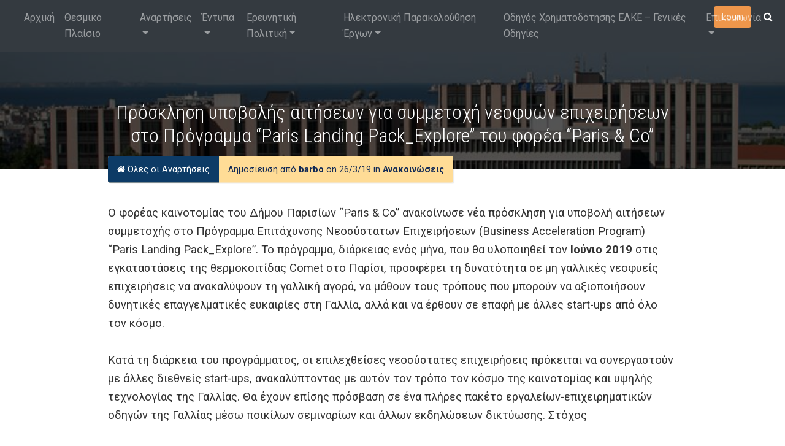

--- FILE ---
content_type: text/html; charset=UTF-8
request_url: https://elke.uom.gr/2019/03/26/%CF%80%CF%81%CF%8C%CF%83%CE%BA%CE%BB%CE%B7%CF%83%CE%B7-%CF%85%CF%80%CE%BF%CE%B2%CE%BF%CE%BB%CE%AE%CF%82-%CE%B1%CE%B9%CF%84%CE%AE%CF%83%CE%B5%CF%89%CE%BD-%CE%B3%CE%B9%CE%B1-%CF%83%CF%85%CE%BC%CE%BC/
body_size: 47501
content:
<!DOCTYPE html>
<html lang="el">
  <head>
    <meta charset="UTF-8">
    <meta name="viewport" content="width=device-width, initial-scale=1">
    <title>Πρόσκληση υποβολής αιτήσεων για συμμετοχή νεοφυών επιχειρήσεων στο Πρόγραμμα &#8220;Paris Landing Pack_Explore&#8221; του φορέα &#8220;Paris &#038; Co&#8221; &#8211; ΕΛΚΕ Πανεπιστημίου Μακεδονίας</title>
<meta name='robots' content='max-image-preview:large' />
<link rel='dns-prefetch' href='//maps.googleapis.com' />
<link rel='dns-prefetch' href='//code.jquery.com' />
<link rel='dns-prefetch' href='//maxcdn.bootstrapcdn.com' />
<link rel='dns-prefetch' href='//fonts.googleapis.com' />
<link rel="alternate" type="application/rss+xml" title="Ροή Σχολίων ΕΛΚΕ Πανεπιστημίου Μακεδονίας &raquo; Πρόσκληση υποβολής αιτήσεων για συμμετοχή νεοφυών επιχειρήσεων στο Πρόγραμμα &#8220;Paris Landing Pack_Explore&#8221; του φορέα &#8220;Paris &#038; Co&#8221;" href="https://elke.uom.gr/2019/03/26/%cf%80%cf%81%cf%8c%cf%83%ce%ba%ce%bb%ce%b7%cf%83%ce%b7-%cf%85%cf%80%ce%bf%ce%b2%ce%bf%ce%bb%ce%ae%cf%82-%ce%b1%ce%b9%cf%84%ce%ae%cf%83%ce%b5%cf%89%ce%bd-%ce%b3%ce%b9%ce%b1-%cf%83%cf%85%ce%bc%ce%bc/feed/" />
<link rel="alternate" title="oEmbed (JSON)" type="application/json+oembed" href="https://elke.uom.gr/wp-json/oembed/1.0/embed?url=https%3A%2F%2Felke.uom.gr%2F2019%2F03%2F26%2F%25cf%2580%25cf%2581%25cf%258c%25cf%2583%25ce%25ba%25ce%25bb%25ce%25b7%25cf%2583%25ce%25b7-%25cf%2585%25cf%2580%25ce%25bf%25ce%25b2%25ce%25bf%25ce%25bb%25ce%25ae%25cf%2582-%25ce%25b1%25ce%25b9%25cf%2584%25ce%25ae%25cf%2583%25ce%25b5%25cf%2589%25ce%25bd-%25ce%25b3%25ce%25b9%25ce%25b1-%25cf%2583%25cf%2585%25ce%25bc%25ce%25bc%2F" />
<link rel="alternate" title="oEmbed (XML)" type="text/xml+oembed" href="https://elke.uom.gr/wp-json/oembed/1.0/embed?url=https%3A%2F%2Felke.uom.gr%2F2019%2F03%2F26%2F%25cf%2580%25cf%2581%25cf%258c%25cf%2583%25ce%25ba%25ce%25bb%25ce%25b7%25cf%2583%25ce%25b7-%25cf%2585%25cf%2580%25ce%25bf%25ce%25b2%25ce%25bf%25ce%25bb%25ce%25ae%25cf%2582-%25ce%25b1%25ce%25b9%25cf%2584%25ce%25ae%25cf%2583%25ce%25b5%25cf%2589%25ce%25bd-%25ce%25b3%25ce%25b9%25ce%25b1-%25cf%2583%25cf%2585%25ce%25bc%25ce%25bc%2F&#038;format=xml" />
<style id='wp-img-auto-sizes-contain-inline-css' type='text/css'>
img:is([sizes=auto i],[sizes^="auto," i]){contain-intrinsic-size:3000px 1500px}
/*# sourceURL=wp-img-auto-sizes-contain-inline-css */
</style>
<style id='wp-emoji-styles-inline-css' type='text/css'>

	img.wp-smiley, img.emoji {
		display: inline !important;
		border: none !important;
		box-shadow: none !important;
		height: 1em !important;
		width: 1em !important;
		margin: 0 0.07em !important;
		vertical-align: -0.1em !important;
		background: none !important;
		padding: 0 !important;
	}
/*# sourceURL=wp-emoji-styles-inline-css */
</style>
<style id='wp-block-library-inline-css' type='text/css'>
:root{--wp-block-synced-color:#7a00df;--wp-block-synced-color--rgb:122,0,223;--wp-bound-block-color:var(--wp-block-synced-color);--wp-editor-canvas-background:#ddd;--wp-admin-theme-color:#007cba;--wp-admin-theme-color--rgb:0,124,186;--wp-admin-theme-color-darker-10:#006ba1;--wp-admin-theme-color-darker-10--rgb:0,107,160.5;--wp-admin-theme-color-darker-20:#005a87;--wp-admin-theme-color-darker-20--rgb:0,90,135;--wp-admin-border-width-focus:2px}@media (min-resolution:192dpi){:root{--wp-admin-border-width-focus:1.5px}}.wp-element-button{cursor:pointer}:root .has-very-light-gray-background-color{background-color:#eee}:root .has-very-dark-gray-background-color{background-color:#313131}:root .has-very-light-gray-color{color:#eee}:root .has-very-dark-gray-color{color:#313131}:root .has-vivid-green-cyan-to-vivid-cyan-blue-gradient-background{background:linear-gradient(135deg,#00d084,#0693e3)}:root .has-purple-crush-gradient-background{background:linear-gradient(135deg,#34e2e4,#4721fb 50%,#ab1dfe)}:root .has-hazy-dawn-gradient-background{background:linear-gradient(135deg,#faaca8,#dad0ec)}:root .has-subdued-olive-gradient-background{background:linear-gradient(135deg,#fafae1,#67a671)}:root .has-atomic-cream-gradient-background{background:linear-gradient(135deg,#fdd79a,#004a59)}:root .has-nightshade-gradient-background{background:linear-gradient(135deg,#330968,#31cdcf)}:root .has-midnight-gradient-background{background:linear-gradient(135deg,#020381,#2874fc)}:root{--wp--preset--font-size--normal:16px;--wp--preset--font-size--huge:42px}.has-regular-font-size{font-size:1em}.has-larger-font-size{font-size:2.625em}.has-normal-font-size{font-size:var(--wp--preset--font-size--normal)}.has-huge-font-size{font-size:var(--wp--preset--font-size--huge)}.has-text-align-center{text-align:center}.has-text-align-left{text-align:left}.has-text-align-right{text-align:right}.has-fit-text{white-space:nowrap!important}#end-resizable-editor-section{display:none}.aligncenter{clear:both}.items-justified-left{justify-content:flex-start}.items-justified-center{justify-content:center}.items-justified-right{justify-content:flex-end}.items-justified-space-between{justify-content:space-between}.screen-reader-text{border:0;clip-path:inset(50%);height:1px;margin:-1px;overflow:hidden;padding:0;position:absolute;width:1px;word-wrap:normal!important}.screen-reader-text:focus{background-color:#ddd;clip-path:none;color:#444;display:block;font-size:1em;height:auto;left:5px;line-height:normal;padding:15px 23px 14px;text-decoration:none;top:5px;width:auto;z-index:100000}html :where(.has-border-color){border-style:solid}html :where([style*=border-top-color]){border-top-style:solid}html :where([style*=border-right-color]){border-right-style:solid}html :where([style*=border-bottom-color]){border-bottom-style:solid}html :where([style*=border-left-color]){border-left-style:solid}html :where([style*=border-width]){border-style:solid}html :where([style*=border-top-width]){border-top-style:solid}html :where([style*=border-right-width]){border-right-style:solid}html :where([style*=border-bottom-width]){border-bottom-style:solid}html :where([style*=border-left-width]){border-left-style:solid}html :where(img[class*=wp-image-]){height:auto;max-width:100%}:where(figure){margin:0 0 1em}html :where(.is-position-sticky){--wp-admin--admin-bar--position-offset:var(--wp-admin--admin-bar--height,0px)}@media screen and (max-width:600px){html :where(.is-position-sticky){--wp-admin--admin-bar--position-offset:0px}}

/*# sourceURL=wp-block-library-inline-css */
</style><style id='global-styles-inline-css' type='text/css'>
:root{--wp--preset--aspect-ratio--square: 1;--wp--preset--aspect-ratio--4-3: 4/3;--wp--preset--aspect-ratio--3-4: 3/4;--wp--preset--aspect-ratio--3-2: 3/2;--wp--preset--aspect-ratio--2-3: 2/3;--wp--preset--aspect-ratio--16-9: 16/9;--wp--preset--aspect-ratio--9-16: 9/16;--wp--preset--color--black: #000000;--wp--preset--color--cyan-bluish-gray: #abb8c3;--wp--preset--color--white: #ffffff;--wp--preset--color--pale-pink: #f78da7;--wp--preset--color--vivid-red: #cf2e2e;--wp--preset--color--luminous-vivid-orange: #ff6900;--wp--preset--color--luminous-vivid-amber: #fcb900;--wp--preset--color--light-green-cyan: #7bdcb5;--wp--preset--color--vivid-green-cyan: #00d084;--wp--preset--color--pale-cyan-blue: #8ed1fc;--wp--preset--color--vivid-cyan-blue: #0693e3;--wp--preset--color--vivid-purple: #9b51e0;--wp--preset--gradient--vivid-cyan-blue-to-vivid-purple: linear-gradient(135deg,rgb(6,147,227) 0%,rgb(155,81,224) 100%);--wp--preset--gradient--light-green-cyan-to-vivid-green-cyan: linear-gradient(135deg,rgb(122,220,180) 0%,rgb(0,208,130) 100%);--wp--preset--gradient--luminous-vivid-amber-to-luminous-vivid-orange: linear-gradient(135deg,rgb(252,185,0) 0%,rgb(255,105,0) 100%);--wp--preset--gradient--luminous-vivid-orange-to-vivid-red: linear-gradient(135deg,rgb(255,105,0) 0%,rgb(207,46,46) 100%);--wp--preset--gradient--very-light-gray-to-cyan-bluish-gray: linear-gradient(135deg,rgb(238,238,238) 0%,rgb(169,184,195) 100%);--wp--preset--gradient--cool-to-warm-spectrum: linear-gradient(135deg,rgb(74,234,220) 0%,rgb(151,120,209) 20%,rgb(207,42,186) 40%,rgb(238,44,130) 60%,rgb(251,105,98) 80%,rgb(254,248,76) 100%);--wp--preset--gradient--blush-light-purple: linear-gradient(135deg,rgb(255,206,236) 0%,rgb(152,150,240) 100%);--wp--preset--gradient--blush-bordeaux: linear-gradient(135deg,rgb(254,205,165) 0%,rgb(254,45,45) 50%,rgb(107,0,62) 100%);--wp--preset--gradient--luminous-dusk: linear-gradient(135deg,rgb(255,203,112) 0%,rgb(199,81,192) 50%,rgb(65,88,208) 100%);--wp--preset--gradient--pale-ocean: linear-gradient(135deg,rgb(255,245,203) 0%,rgb(182,227,212) 50%,rgb(51,167,181) 100%);--wp--preset--gradient--electric-grass: linear-gradient(135deg,rgb(202,248,128) 0%,rgb(113,206,126) 100%);--wp--preset--gradient--midnight: linear-gradient(135deg,rgb(2,3,129) 0%,rgb(40,116,252) 100%);--wp--preset--font-size--small: 13px;--wp--preset--font-size--medium: 20px;--wp--preset--font-size--large: 36px;--wp--preset--font-size--x-large: 42px;--wp--preset--spacing--20: 0.44rem;--wp--preset--spacing--30: 0.67rem;--wp--preset--spacing--40: 1rem;--wp--preset--spacing--50: 1.5rem;--wp--preset--spacing--60: 2.25rem;--wp--preset--spacing--70: 3.38rem;--wp--preset--spacing--80: 5.06rem;--wp--preset--shadow--natural: 6px 6px 9px rgba(0, 0, 0, 0.2);--wp--preset--shadow--deep: 12px 12px 50px rgba(0, 0, 0, 0.4);--wp--preset--shadow--sharp: 6px 6px 0px rgba(0, 0, 0, 0.2);--wp--preset--shadow--outlined: 6px 6px 0px -3px rgb(255, 255, 255), 6px 6px rgb(0, 0, 0);--wp--preset--shadow--crisp: 6px 6px 0px rgb(0, 0, 0);}:where(.is-layout-flex){gap: 0.5em;}:where(.is-layout-grid){gap: 0.5em;}body .is-layout-flex{display: flex;}.is-layout-flex{flex-wrap: wrap;align-items: center;}.is-layout-flex > :is(*, div){margin: 0;}body .is-layout-grid{display: grid;}.is-layout-grid > :is(*, div){margin: 0;}:where(.wp-block-columns.is-layout-flex){gap: 2em;}:where(.wp-block-columns.is-layout-grid){gap: 2em;}:where(.wp-block-post-template.is-layout-flex){gap: 1.25em;}:where(.wp-block-post-template.is-layout-grid){gap: 1.25em;}.has-black-color{color: var(--wp--preset--color--black) !important;}.has-cyan-bluish-gray-color{color: var(--wp--preset--color--cyan-bluish-gray) !important;}.has-white-color{color: var(--wp--preset--color--white) !important;}.has-pale-pink-color{color: var(--wp--preset--color--pale-pink) !important;}.has-vivid-red-color{color: var(--wp--preset--color--vivid-red) !important;}.has-luminous-vivid-orange-color{color: var(--wp--preset--color--luminous-vivid-orange) !important;}.has-luminous-vivid-amber-color{color: var(--wp--preset--color--luminous-vivid-amber) !important;}.has-light-green-cyan-color{color: var(--wp--preset--color--light-green-cyan) !important;}.has-vivid-green-cyan-color{color: var(--wp--preset--color--vivid-green-cyan) !important;}.has-pale-cyan-blue-color{color: var(--wp--preset--color--pale-cyan-blue) !important;}.has-vivid-cyan-blue-color{color: var(--wp--preset--color--vivid-cyan-blue) !important;}.has-vivid-purple-color{color: var(--wp--preset--color--vivid-purple) !important;}.has-black-background-color{background-color: var(--wp--preset--color--black) !important;}.has-cyan-bluish-gray-background-color{background-color: var(--wp--preset--color--cyan-bluish-gray) !important;}.has-white-background-color{background-color: var(--wp--preset--color--white) !important;}.has-pale-pink-background-color{background-color: var(--wp--preset--color--pale-pink) !important;}.has-vivid-red-background-color{background-color: var(--wp--preset--color--vivid-red) !important;}.has-luminous-vivid-orange-background-color{background-color: var(--wp--preset--color--luminous-vivid-orange) !important;}.has-luminous-vivid-amber-background-color{background-color: var(--wp--preset--color--luminous-vivid-amber) !important;}.has-light-green-cyan-background-color{background-color: var(--wp--preset--color--light-green-cyan) !important;}.has-vivid-green-cyan-background-color{background-color: var(--wp--preset--color--vivid-green-cyan) !important;}.has-pale-cyan-blue-background-color{background-color: var(--wp--preset--color--pale-cyan-blue) !important;}.has-vivid-cyan-blue-background-color{background-color: var(--wp--preset--color--vivid-cyan-blue) !important;}.has-vivid-purple-background-color{background-color: var(--wp--preset--color--vivid-purple) !important;}.has-black-border-color{border-color: var(--wp--preset--color--black) !important;}.has-cyan-bluish-gray-border-color{border-color: var(--wp--preset--color--cyan-bluish-gray) !important;}.has-white-border-color{border-color: var(--wp--preset--color--white) !important;}.has-pale-pink-border-color{border-color: var(--wp--preset--color--pale-pink) !important;}.has-vivid-red-border-color{border-color: var(--wp--preset--color--vivid-red) !important;}.has-luminous-vivid-orange-border-color{border-color: var(--wp--preset--color--luminous-vivid-orange) !important;}.has-luminous-vivid-amber-border-color{border-color: var(--wp--preset--color--luminous-vivid-amber) !important;}.has-light-green-cyan-border-color{border-color: var(--wp--preset--color--light-green-cyan) !important;}.has-vivid-green-cyan-border-color{border-color: var(--wp--preset--color--vivid-green-cyan) !important;}.has-pale-cyan-blue-border-color{border-color: var(--wp--preset--color--pale-cyan-blue) !important;}.has-vivid-cyan-blue-border-color{border-color: var(--wp--preset--color--vivid-cyan-blue) !important;}.has-vivid-purple-border-color{border-color: var(--wp--preset--color--vivid-purple) !important;}.has-vivid-cyan-blue-to-vivid-purple-gradient-background{background: var(--wp--preset--gradient--vivid-cyan-blue-to-vivid-purple) !important;}.has-light-green-cyan-to-vivid-green-cyan-gradient-background{background: var(--wp--preset--gradient--light-green-cyan-to-vivid-green-cyan) !important;}.has-luminous-vivid-amber-to-luminous-vivid-orange-gradient-background{background: var(--wp--preset--gradient--luminous-vivid-amber-to-luminous-vivid-orange) !important;}.has-luminous-vivid-orange-to-vivid-red-gradient-background{background: var(--wp--preset--gradient--luminous-vivid-orange-to-vivid-red) !important;}.has-very-light-gray-to-cyan-bluish-gray-gradient-background{background: var(--wp--preset--gradient--very-light-gray-to-cyan-bluish-gray) !important;}.has-cool-to-warm-spectrum-gradient-background{background: var(--wp--preset--gradient--cool-to-warm-spectrum) !important;}.has-blush-light-purple-gradient-background{background: var(--wp--preset--gradient--blush-light-purple) !important;}.has-blush-bordeaux-gradient-background{background: var(--wp--preset--gradient--blush-bordeaux) !important;}.has-luminous-dusk-gradient-background{background: var(--wp--preset--gradient--luminous-dusk) !important;}.has-pale-ocean-gradient-background{background: var(--wp--preset--gradient--pale-ocean) !important;}.has-electric-grass-gradient-background{background: var(--wp--preset--gradient--electric-grass) !important;}.has-midnight-gradient-background{background: var(--wp--preset--gradient--midnight) !important;}.has-small-font-size{font-size: var(--wp--preset--font-size--small) !important;}.has-medium-font-size{font-size: var(--wp--preset--font-size--medium) !important;}.has-large-font-size{font-size: var(--wp--preset--font-size--large) !important;}.has-x-large-font-size{font-size: var(--wp--preset--font-size--x-large) !important;}
/*# sourceURL=global-styles-inline-css */
</style>

<style id='classic-theme-styles-inline-css' type='text/css'>
/*! This file is auto-generated */
.wp-block-button__link{color:#fff;background-color:#32373c;border-radius:9999px;box-shadow:none;text-decoration:none;padding:calc(.667em + 2px) calc(1.333em + 2px);font-size:1.125em}.wp-block-file__button{background:#32373c;color:#fff;text-decoration:none}
/*# sourceURL=/wp-includes/css/classic-themes.min.css */
</style>
<link rel='stylesheet' id='custom-google-fonts-css' href='//fonts.googleapis.com/css?family=Roboto+Condensed%3A300%2C300i%2C400%2C400i%2C700%2C700i%7CRoboto%3A100%2C300%2C400%2C400i%2C700%2C700i&#038;ver=6.9' type='text/css' media='all' />
<link rel='stylesheet' id='font-awesome-css' href='//maxcdn.bootstrapcdn.com/font-awesome/4.7.0/css/font-awesome.min.css?ver=6.9' type='text/css' media='all' />
<link rel='stylesheet' id='bootstrap-4-css' href='//maxcdn.bootstrapcdn.com/bootstrap/4.0.0-beta.3/css/bootstrap.min.css?ver=6.9' type='text/css' media='all' />
<link rel='stylesheet' id='university_main_styles-css' href='https://elke.uom.gr/wp-content/themes/fictional-university-theme/style.css?ver=1' type='text/css' media='all' />
<link rel="https://api.w.org/" href="https://elke.uom.gr/wp-json/" /><link rel="alternate" title="JSON" type="application/json" href="https://elke.uom.gr/wp-json/wp/v2/posts/1474" /><link rel="EditURI" type="application/rsd+xml" title="RSD" href="https://elke.uom.gr/xmlrpc.php?rsd" />
<meta name="generator" content="WordPress 6.9" />
<link rel="canonical" href="https://elke.uom.gr/2019/03/26/%cf%80%cf%81%cf%8c%cf%83%ce%ba%ce%bb%ce%b7%cf%83%ce%b7-%cf%85%cf%80%ce%bf%ce%b2%ce%bf%ce%bb%ce%ae%cf%82-%ce%b1%ce%b9%cf%84%ce%ae%cf%83%ce%b5%cf%89%ce%bd-%ce%b3%ce%b9%ce%b1-%cf%83%cf%85%ce%bc%ce%bc/" />
<link rel='shortlink' href='https://elke.uom.gr/?p=1474' />
<link rel="icon" href="https://elke.uom.gr/wp-content/uploads/2018/03/cropped-UOM_logo_new_GR300-32x32.jpg" sizes="32x32" />
<link rel="icon" href="https://elke.uom.gr/wp-content/uploads/2018/03/cropped-UOM_logo_new_GR300-192x192.jpg" sizes="192x192" />
<link rel="apple-touch-icon" href="https://elke.uom.gr/wp-content/uploads/2018/03/cropped-UOM_logo_new_GR300-180x180.jpg" />
<meta name="msapplication-TileImage" content="https://elke.uom.gr/wp-content/uploads/2018/03/cropped-UOM_logo_new_GR300-270x270.jpg" />
  </head>
  <body class="wp-singular post-template-default single single-post postid-1474 single-format-standard wp-theme-fictional-university-theme">
  <header>
  <div class="">
  <nav class="navbar navbar-expand-md navbar-dark bg-dark navbar-custom" role="navigation">
    <div class="container-fluid">
        <!-- Brand and toggle get grouped for better mobile display -->
	    <button class="navbar-toggler navbar-toggler-right" type="button" data-toggle="collapse" data-target="#bs-example-navbar-collapse-1" aria-controls="bs-example-navbar-collapse-1" aria-expanded="false" aria-label="Toggle navigation">
		    <span class="navbar-toggler-icon"></span>
	    </button>

        <div class="site-header__util">
                            <a href="https://elke.uom.gr/wp-login.php" class="btn btn--small btn--orange float-left">Login</a>
                        <a href="https://elke.uom.gr/search" class="search-trigger js-search-trigger"><i class="fa fa-search" aria-hidden="true"></i></a>
        </div>

	    <!--<a class="navbar-brand" href="#">Navbar</a>-->
        <div id="bs-example-navbar-collapse-1" class="collapse navbar-collapse"><ul id="menu-main-header-menu" class="navbar-nav mr-auto"><li itemscope="itemscope" itemtype="https://www.schema.org/SiteNavigationElement" id="menu-item-114" class="menu-item menu-item-type-post_type menu-item-object-page menu-item-home menu-item-114 nav-item"><a title="Αρχική" href="https://elke.uom.gr/" class="nav-link">Αρχική</a></li>
<li itemscope="itemscope" itemtype="https://www.schema.org/SiteNavigationElement" id="menu-item-242" class="menu-item menu-item-type-post_type menu-item-object-page menu-item-242 nav-item"><a title="Θεσμικό Πλαίσιο" href="https://elke.uom.gr/thesmiko-plaisio/" class="nav-link">Θεσμικό Πλαίσιο</a></li>
<li itemscope="itemscope" itemtype="https://www.schema.org/SiteNavigationElement" id="menu-item-115" class="menu-item menu-item-type-post_type menu-item-object-page current_page_parent menu-item-has-children menu-item-115 nav-item dropdown"><a title="Αναρτήσεις" href="#" data-toggle="dropdown" aria-haspopup="true" aria-expanded="false" class="dropdown-toggle nav-link" id="menu-item-dropdown-115">Αναρτήσεις</a>
<ul role="menu" class=" dropdown-menu" aria-labelledby="menu-item-dropdown-115">
	<li itemscope="itemscope" itemtype="https://www.schema.org/SiteNavigationElement" id="menu-item-1758" class="menu-item menu-item-type-post_type menu-item-object-page current_page_parent menu-item-1758 nav-item"><a title="Όλες οι αναρτήσεις" href="https://elke.uom.gr/home/blog/" class="dropdown-item">Όλες οι αναρτήσεις</a></li>
	<li itemscope="itemscope" itemtype="https://www.schema.org/SiteNavigationElement" id="menu-item-174" class="menu-item menu-item-type-taxonomy menu-item-object-category current-post-ancestor current-menu-parent current-post-parent menu-item-174 nav-item active"><a title="Ανακοινώσεις" href="https://elke.uom.gr/category/anakoinwseis/" class="dropdown-item">Ανακοινώσεις</a></li>
	<li itemscope="itemscope" itemtype="https://www.schema.org/SiteNavigationElement" id="menu-item-116" class="menu-item menu-item-type-taxonomy menu-item-object-category menu-item-116 nav-item"><a title="Αποφάσεις Συνεδριάσεων" href="https://elke.uom.gr/category/apofaseis-synedriasewn/" class="dropdown-item">Αποφάσεις Συνεδριάσεων</a></li>
	<li itemscope="itemscope" itemtype="https://www.schema.org/SiteNavigationElement" id="menu-item-953" class="menu-item menu-item-type-taxonomy menu-item-object-category menu-item-953 nav-item"><a title="Προκηρύξεις προγραμμάτων" href="https://elke.uom.gr/category/programs/" class="dropdown-item">Προκηρύξεις προγραμμάτων</a></li>
	<li itemscope="itemscope" itemtype="https://www.schema.org/SiteNavigationElement" id="menu-item-952" class="menu-item menu-item-type-taxonomy menu-item-object-category menu-item-952 nav-item"><a title="Προκηρύξεις διαγωνισμών" href="https://elke.uom.gr/category/anakoinwseis/contest-new/" class="dropdown-item">Προκηρύξεις διαγωνισμών</a></li>
	<li itemscope="itemscope" itemtype="https://www.schema.org/SiteNavigationElement" id="menu-item-3547" class="menu-item menu-item-type-taxonomy menu-item-object-category menu-item-3547 nav-item"><a title="Προσκλήσεις Εκδήλωσης Ενδιαφέροντος" href="https://elke.uom.gr/category/%cf%80%cf%81%ce%bf%cf%83%ce%ba%ce%bb%ce%ae%cf%83%ce%b5%ce%b9%cf%82-%ce%b5%ce%ba%ce%b4%ce%ae%ce%bb%cf%89%cf%83%ce%b7%cf%82-%ce%b5%ce%bd%ce%b4%ce%b9%ce%b1%cf%86%ce%ad%cf%81%ce%bf%ce%bd%cf%84%ce%bf%cf%82/" class="dropdown-item">Προσκλήσεις Εκδήλωσης Ενδιαφέροντος</a></li>
	<li itemscope="itemscope" itemtype="https://www.schema.org/SiteNavigationElement" id="menu-item-2069" class="menu-item menu-item-type-taxonomy menu-item-object-category menu-item-2069 nav-item"><a title="Ενημερωτικά Δελτία" href="https://elke.uom.gr/category/programs/news/" class="dropdown-item">Ενημερωτικά Δελτία</a></li>
	<li itemscope="itemscope" itemtype="https://www.schema.org/SiteNavigationElement" id="menu-item-1713" class="menu-item menu-item-type-taxonomy menu-item-object-category menu-item-1713 nav-item"><a title="Επιχειρηματικότητα" href="https://elke.uom.gr/category/programs/%ce%b5%cf%80%ce%b9%cf%87%ce%b5%ce%b9%cf%81%ce%b7%ce%bc%ce%b1%cf%84%ce%b9%ce%ba%cf%8c%cf%84%ce%b7%cf%84%ce%b1/" class="dropdown-item">Επιχειρηματικότητα</a></li>
</ul>
</li>
<li itemscope="itemscope" itemtype="https://www.schema.org/SiteNavigationElement" id="menu-item-151" class="menu-item menu-item-type-custom menu-item-object-custom menu-item-has-children menu-item-151 nav-item dropdown"><a title="Έντυπα" href="#" data-toggle="dropdown" aria-haspopup="true" aria-expanded="false" class="dropdown-toggle nav-link" id="menu-item-dropdown-151">Έντυπα</a>
<ul role="menu" class=" dropdown-menu" aria-labelledby="menu-item-dropdown-151">
	<li itemscope="itemscope" itemtype="https://www.schema.org/SiteNavigationElement" id="menu-item-1765" class="menu-item menu-item-type-custom menu-item-object-custom menu-item-1765 nav-item"><a title="Όλα Τα Έντυπα" href="https://elke.uom.gr/docs/" class="dropdown-item">Όλα Τα Έντυπα</a></li>
	<li itemscope="itemscope" itemtype="https://www.schema.org/SiteNavigationElement" id="menu-item-234" class="menu-item menu-item-type-taxonomy menu-item-object-doc_type menu-item-234 nav-item"><a title="Αιτήσεις" href="https://elke.uom.gr/doc_type/entypa-aithsewn/" class="dropdown-item">Αιτήσεις</a></li>
	<li itemscope="itemscope" itemtype="https://www.schema.org/SiteNavigationElement" id="menu-item-206" class="menu-item menu-item-type-taxonomy menu-item-object-doc_type menu-item-206 nav-item"><a title="Διοικητικά" href="https://elke.uom.gr/doc_type/administrative/" class="dropdown-item">Διοικητικά</a></li>
	<li itemscope="itemscope" itemtype="https://www.schema.org/SiteNavigationElement" id="menu-item-208" class="menu-item menu-item-type-taxonomy menu-item-object-doc_type menu-item-208 nav-item"><a title="Οικονομικά" href="https://elke.uom.gr/doc_type/financial/" class="dropdown-item">Οικονομικά</a></li>
	<li itemscope="itemscope" itemtype="https://www.schema.org/SiteNavigationElement" id="menu-item-8669" class="menu-item menu-item-type-taxonomy menu-item-object-doc_type menu-item-8669 nav-item"><a title="Πρότυπα Πρακτικών Παραλαβής και Βεβαιώσεων" href="https://elke.uom.gr/doc_type/prakttika/" class="dropdown-item">Πρότυπα Πρακτικών Παραλαβής και Βεβαιώσεων</a></li>
	<li itemscope="itemscope" itemtype="https://www.schema.org/SiteNavigationElement" id="menu-item-1267" class="menu-item menu-item-type-post_type menu-item-object-page menu-item-1267 nav-item"><a title="Λογότυπα" href="https://elke.uom.gr/%ce%bb%ce%bf%ce%b3%cf%8c%cf%84%cf%85%cf%80%ce%b1/" class="dropdown-item">Λογότυπα</a></li>
</ul>
</li>
<li itemscope="itemscope" itemtype="https://www.schema.org/SiteNavigationElement" id="menu-item-400" class="menu-item menu-item-type-post_type menu-item-object-page menu-item-has-children menu-item-400 nav-item dropdown"><a title="Ερευνητική Πολιτική" href="#" data-toggle="dropdown" aria-haspopup="true" aria-expanded="false" class="dropdown-toggle nav-link" id="menu-item-dropdown-400">Ερευνητική Πολιτική</a>
<ul role="menu" class=" dropdown-menu" aria-labelledby="menu-item-dropdown-400">
	<li itemscope="itemscope" itemtype="https://www.schema.org/SiteNavigationElement" id="menu-item-6893" class="menu-item menu-item-type-post_type menu-item-object-page menu-item-6893 nav-item"><a title="Δείκτες Έρευνας" href="https://elke.uom.gr/%ce%b4%ce%b5%ce%af%ce%ba%cf%84%ce%b5%cf%82-%ce%ad%cf%81%ce%b5%cf%85%ce%bd%ce%b1%cf%82/" class="dropdown-item">Δείκτες Έρευνας</a></li>
	<li itemscope="itemscope" itemtype="https://www.schema.org/SiteNavigationElement" id="menu-item-442" class="menu-item menu-item-type-post_type menu-item-object-page menu-item-442 nav-item"><a title="Βασική Έρευνα" href="https://elke.uom.gr/%ce%b2%ce%b1%cf%83%ce%b9%ce%ba%ce%ae-%ce%ad%cf%81%ce%b5%cf%85%ce%bd%ce%b1/" class="dropdown-item">Βασική Έρευνα</a></li>
	<li itemscope="itemscope" itemtype="https://www.schema.org/SiteNavigationElement" id="menu-item-9934" class="menu-item menu-item-type-post_type menu-item-object-page menu-item-9934 nav-item"><a title="Νέα Μέλη ΔΕΠ – Ενίσχυση της Έρευνας" href="https://elke.uom.gr/%ce%bd%ce%ad%ce%b1-%ce%bc%ce%ad%ce%bb%ce%b7-%ce%b4%ce%b5%cf%80-%ce%b5%ce%bd%ce%af%cf%83%cf%87%cf%85%cf%83%ce%b7-%cf%84%ce%b7%cf%82-%ce%ad%cf%81%ce%b5%cf%85%ce%bd%ce%b1/" class="dropdown-item">Νέα Μέλη ΔΕΠ – Ενίσχυση της Έρευνας</a></li>
	<li itemscope="itemscope" itemtype="https://www.schema.org/SiteNavigationElement" id="menu-item-445" class="menu-item menu-item-type-post_type menu-item-object-page menu-item-445 nav-item"><a title="Χρηματοδότηση Υποψηφίων Διδακτόρων για συμμετοχή σε συνέδρια/καλλιτεχνικές εκδηλώσεις" href="https://elke.uom.gr/%cf%87%cf%81%ce%b7%ce%bc%ce%b1%cf%84%ce%bf%ce%b4%cf%8c%cf%84%ce%b7%cf%83%ce%b7-%cf%85%cf%80%ce%bf%cf%88%ce%b7%cf%86%ce%af%cf%89%ce%bd-%ce%b4%ce%b9%ce%b4%ce%b1%ce%ba%cf%84%cf%8c%cf%81%cf%89%ce%bd/" class="dropdown-item">Χρηματοδότηση Υποψηφίων Διδακτόρων για συμμετοχή σε συνέδρια/καλλιτεχνικές εκδηλώσεις</a></li>
	<li itemscope="itemscope" itemtype="https://www.schema.org/SiteNavigationElement" id="menu-item-416" class="menu-item menu-item-type-post_type menu-item-object-page menu-item-has-children menu-item-416 nav-item dropdown"><a title="Χρηματοδότηση διοργάνωσης συνεδρίων/καλλιτεχνικών εκδηλώσεων" href="https://elke.uom.gr/%cf%87%cf%81%ce%b7%ce%bc%ce%b1%cf%84%ce%bf%ce%b4%cf%8c%cf%84%ce%b7%cf%83%ce%b7-%ce%b4%ce%b9%ce%bf%cf%81%ce%b3%ce%ac%ce%bd%cf%89%cf%83%ce%b7%cf%82-%cf%83%cf%85%ce%bd%ce%b5%ce%b4%cf%81%ce%af%cf%89%ce%bd/" class="dropdown-item">Χρηματοδότηση διοργάνωσης συνεδρίων/καλλιτεχνικών εκδηλώσεων</a></li>
	<li itemscope="itemscope" itemtype="https://www.schema.org/SiteNavigationElement" id="menu-item-425" class="menu-item menu-item-type-post_type menu-item-object-page menu-item-425 nav-item"><a title="Ερευνητικά Βραβεία" href="https://elke.uom.gr/%ce%b5%cf%81%ce%b5%cf%85%ce%bd%ce%b7%cf%84%ce%b9%ce%ba%ce%ac-%ce%b2%cf%81%ce%b1%ce%b2%ce%b5%ce%af%ce%b1/" class="dropdown-item">Ερευνητικά Βραβεία</a></li>
	<li itemscope="itemscope" itemtype="https://www.schema.org/SiteNavigationElement" id="menu-item-585" class="menu-item menu-item-type-post_type menu-item-object-page menu-item-585 nav-item"><a title="Καινοτόμες και επιχειρηματικές ιδέες (βραβεία)" href="https://elke.uom.gr/%ce%ba%ce%b1%ce%b9%ce%bd%ce%bf%cf%84%ce%bf%ce%bc%ce%b9%ce%ba%ce%ad%cf%82-%ce%ba%ce%b1%ce%b9-%ce%b5%cf%80%ce%b9%cf%87%ce%b5%ce%b9%cf%81%ce%b7%ce%bc%ce%b1%cf%84%ce%b9%ce%ba%ce%ad%cf%82-%ce%b9%ce%b4/" class="dropdown-item">Καινοτόμες και επιχειρηματικές ιδέες (βραβεία)</a></li>
	<li itemscope="itemscope" itemtype="https://www.schema.org/SiteNavigationElement" id="menu-item-4560" class="menu-item menu-item-type-post_type menu-item-object-page menu-item-4560 nav-item"><a title="Προώθηση Παραγωγής της Έρευνας" href="https://elke.uom.gr/%cf%80%cf%81%ce%bf%cf%8e%ce%b8%ce%b7%cf%83%ce%b7-%cf%80%ce%b1%cf%81%ce%b1%ce%b3%cf%89%ce%b3%ce%ae%cf%82-%cf%84%ce%b7%cf%82-%ce%ad%cf%81%ce%b5%cf%85%ce%bd%ce%b1%cf%82/" class="dropdown-item">Προώθηση Παραγωγής της Έρευνας</a></li>
	<li itemscope="itemscope" itemtype="https://www.schema.org/SiteNavigationElement" id="menu-item-5039" class="menu-item menu-item-type-post_type menu-item-object-page menu-item-5039 nav-item"><a title="Φύλο και Πολιτικές Ισότητας" href="https://elke.uom.gr/%cf%86%cf%8d%ce%bb%ce%bf-%ce%ba%ce%b1%ce%b9-%cf%80%ce%bf%ce%bb%ce%b9%cf%84%ce%b9%ce%ba%ce%ad%cf%82-%ce%b9%cf%83%cf%8c%cf%84%ce%b7%cf%84%ce%b1%cf%82/" class="dropdown-item">Φύλο και Πολιτικές Ισότητας</a></li>
	<li itemscope="itemscope" itemtype="https://www.schema.org/SiteNavigationElement" id="menu-item-6613" class="menu-item menu-item-type-post_type menu-item-object-page menu-item-6613 nav-item"><a title="Μικρασιατικός Ελληνισμός" href="https://elke.uom.gr/%ce%bc%ce%b9%ce%ba%cf%81%ce%b1%cf%83%ce%b9%ce%b1%cf%84%ce%b9%ce%ba%cf%8c%cf%82-%ce%b5%ce%bb%ce%bb%ce%b7%ce%bd%ce%b9%cf%83%ce%bc%cf%8c%cf%82/" class="dropdown-item">Μικρασιατικός Ελληνισμός</a></li>
</ul>
</li>
<li itemscope="itemscope" itemtype="https://www.schema.org/SiteNavigationElement" id="menu-item-3678" class="menu-item menu-item-type-post_type menu-item-object-page menu-item-has-children menu-item-3678 nav-item dropdown"><a title="Ηλεκτρονική Παρακολούθηση Έργων" href="#" data-toggle="dropdown" aria-haspopup="true" aria-expanded="false" class="dropdown-toggle nav-link" id="menu-item-dropdown-3678">Ηλεκτρονική Παρακολούθηση Έργων</a>
<ul role="menu" class=" dropdown-menu" aria-labelledby="menu-item-dropdown-3678">
	<li itemscope="itemscope" itemtype="https://www.schema.org/SiteNavigationElement" id="menu-item-3679" class="menu-item menu-item-type-post_type menu-item-object-page menu-item-3679 nav-item"><a title="Οδηγοί Χρήσης" href="https://elke.uom.gr/%ce%bf%ce%b4%ce%b7%ce%b3%ce%bf%ce%af-%cf%87%cf%81%ce%ae%cf%83%ce%b7%cf%82/" class="dropdown-item">Οδηγοί Χρήσης</a></li>
	<li itemscope="itemscope" itemtype="https://www.schema.org/SiteNavigationElement" id="menu-item-1207" class="menu-item menu-item-type-custom menu-item-object-custom menu-item-1207 nav-item"><a title="Πρόσβαση στο webresCom" href="https://www.webrescom.uom.gr/" class="dropdown-item">Πρόσβαση στο webresCom</a></li>
</ul>
</li>
<li itemscope="itemscope" itemtype="https://www.schema.org/SiteNavigationElement" id="menu-item-4534" class="menu-item menu-item-type-post_type menu-item-object-page menu-item-4534 nav-item"><a title="Οδηγός Χρηματοδότησης ΕΛΚΕ – Γενικές Οδηγίες" href="https://elke.uom.gr/%ce%bf%ce%b4%ce%b7%ce%b3%cf%8c%cf%82-%cf%87%cf%81%ce%b7%ce%bc%ce%b1%cf%84%ce%bf%ce%b4%cf%8c%cf%84%ce%b7%cf%83%ce%b7%cf%82-%ce%b5%ce%bb%ce%ba%ce%b5/" class="nav-link">Οδηγός Χρηματοδότησης ΕΛΚΕ – Γενικές Οδηγίες</a></li>
<li itemscope="itemscope" itemtype="https://www.schema.org/SiteNavigationElement" id="menu-item-167" class="menu-item menu-item-type-post_type menu-item-object-page menu-item-has-children menu-item-167 nav-item dropdown"><a title="Επικοινωνία" href="#" data-toggle="dropdown" aria-haspopup="true" aria-expanded="false" class="dropdown-toggle nav-link" id="menu-item-dropdown-167">Επικοινωνία</a>
<ul role="menu" class=" dropdown-menu" aria-labelledby="menu-item-dropdown-167">
	<li itemscope="itemscope" itemtype="https://www.schema.org/SiteNavigationElement" id="menu-item-293" class="menu-item menu-item-type-post_type menu-item-object-page menu-item-has-children menu-item-293 nav-item dropdown"><a title="Σχετικά με εμάς" href="https://elke.uom.gr/contact/%cf%83%cf%87%ce%b5%cf%84%ce%b9%ce%ba%ce%ac-%ce%bc%ce%b5-%ce%b5%ce%bc%ce%ac%cf%82/" class="dropdown-item">Σχετικά με εμάς</a></li>
	<li itemscope="itemscope" itemtype="https://www.schema.org/SiteNavigationElement" id="menu-item-402" class="menu-item menu-item-type-post_type menu-item-object-page menu-item-402 nav-item"><a title="Προσωπικό της Μονάδας Οικονομικής και Διοικητικής Υποστήριξης του ΕΛΚΕ" href="https://elke.uom.gr/contact/%cf%80%cf%81%ce%bf%cf%83%cf%89%cf%80%ce%b9%ce%ba%cf%8c-%cf%84%ce%b7%cf%82-%ce%bc%ce%bf%ce%bd%ce%ac%ce%b4%ce%b1%cf%82-%ce%bf%ce%b9%ce%ba%ce%bf%ce%bd%ce%bf%ce%bc%ce%b9%ce%ba%ce%ae%cf%82-%ce%ba%ce%b1/" class="dropdown-item">Προσωπικό της Μονάδας Οικονομικής και Διοικητικής Υποστήριξης του ΕΛΚΕ</a></li>
</ul>
</li>
</ul></div>
    </div>
</nav>

  </div>

  </header>




  <div class="page-banner">
    <div class="page-banner__bg-image" style="background-image: url(https://elke.uom.gr/wp-content/themes/fictional-university-theme/images/pamak1.jpg);"></div>
    <div class="page-banner__content container container--narrow">
      <h1 class="page-banner__title t-center">Πρόσκληση υποβολής αιτήσεων για συμμετοχή νεοφυών επιχειρήσεων στο Πρόγραμμα &#8220;Paris Landing Pack_Explore&#8221; του φορέα &#8220;Paris &#038; Co&#8221;</h1>
      <div class="page-banner__intro t-center">
        <p></p>
      </div>
    </div>  
  </div>

    <div class="container container--narrow page-section">
          <div class="metabox metabox--position-up metabox--with-home-link">
        <p><a class="metabox__blog-home-link" href="https://elke.uom.gr/blog"><i class="fa fa-home" aria-hidden="true"></i> Όλες οι Αναρτήσεις</a> <span class="metabox__main">Δημοσίευση από <a href="https://elke.uom.gr/author/barbo/" title="Άρθρα του/της barbo" rel="author">barbo</a> on 26/3/19 in <a href="https://elke.uom.gr/category/anakoinwseis/" rel="category tag">Ανακοινώσεις</a></span></p>
      </div>

      <div class="generic-content"><p>Ο φορέας καινοτομίας του Δήμου Παρισίων “Paris &amp; Co” ανακοίνωσε νέα πρόσκληση για υποβολή αιτήσεων συμμετοχής στο Πρόγραμμα Επιτάχυνσης Νεοσύστατων Επιχειρήσεων (Business Acceleration Program) “Paris Landing Pack_Explore”. Το πρόγραμμα, διάρκειας ενός μήνα, που θα υλοποιηθεί τον <strong>Ιούνιο 2019 </strong>στις εγκαταστάσεις της θερμοκοιτίδας Comet στο Παρίσι, προσφέρει τη δυνατότητα σε μη γαλλικές νεοφυείς επιχειρήσεις να ανακαλύψουν τη γαλλική αγορά, να μάθουν τους τρόπους που μπορούν να αξιοποιήσουν δυνητικές επαγγελματικές ευκαιρίες στη Γαλλία, αλλά και να έρθουν σε επαφή με άλλες start-ups από όλο τον κόσμο.</p>
<p>Κατά τη διάρκεια του προγράμματος, οι επιλεχθείσες νεοσύστατες επιχειρήσεις πρόκειται να συνεργαστούν με άλλες διεθνείς start-ups, ανακαλύπτοντας με αυτόν τον τρόπο τον κόσμο της καινοτομίας και υψηλής τεχνολογίας της Γαλλίας. Θα έχουν επίσης πρόσβαση σε ένα πλήρες πακέτο εργαλείων-επιχειρηματικών οδηγών της Γαλλίας μέσω ποικίλων σεμιναρίων και άλλων εκδηλώσεων δικτύωσης. Στόχος</p>
<p>είναι οι συμμετέχοντες του PLP_E να είναι σε θέση να γνωρίζουν εκτός των άλλων, το πώς να κάνουν την καινοτόμα επιχείρησή τους ορατή, πώς να προσελκύσουν Γάλλους και γενικότερα Ευρωπαίους</p>
<p>πελάτες καθώς και πώς να επιτύχουν στο Παρίσι.</p>
<p>Στο πλαίσιο αυτό, οι ταχέως αναπτυσσόμενες μη-γαλλικές νεοσύστατες επιχειρήσεις, κάτω των 8 ετών, καλούνται να υποβάλουν την αίτησή τους <strong>μέχρι τις 19.04.2019 </strong>στην κάτωθι ιστοσελίδα: <a href="https://www.f6s.com/onemonthbusinessaccelerationprogram1/apply">https://www.f6s.com/onemonthbusinessaccelerationprogram1/apply</a>.</p>
<p>Οι εταιρείες θα πρέπει κατά προτίμηση να δραστηριοποιούνται στους εξής κλάδους:</p>
<p>1. Πληροφορική</p>
<p>2. Ιατρική τεχνολογία (Medtech)</p>
<p>3. Ταξιδιωτική τεχνολογία (Traveltech)</p>
<p>4. Τουρισμός</p>
<p>5. Αθλητισμός</p>
<p>6. Τεχνολογία τροφίμων (Foodtech)</p>
<p>7. Κινητικότητα και «έξυπνη πόλη»</p>
<p>8. Κυκλική οικονομία</p>
<p>9. Χρηματοοικονομικές Τεχνολογίες (FinTech)</p>
<p>10. Εκπαιδευτική Τεχνολογία (EdTech)</p>
<p>11. Λιανικό εμπόριο</p>
<p>12. Ψηφιακή &amp; Πολιτιστική Βιομηχανία</p>
<p>Περισσότερες πληροφορίες οι ενδιαφερόμενοι μπορούν να αντλήσουν από τον ακόλουθο σύνδεσμο <a href="http://comet.parisandco.com/Offers/Paris-Landing-Pack_Explore">http://comet.parisandco.com/Offers/Paris-Landing-Pack_Explore</a> ή απευθείας από τους διοργανωτές, αποστέλλοντας τα ερωτήματά τους στην ηλ. δ/νση: esther.moyoumogo@parisandco.com.</p>
<p>&nbsp;</p>
</div>

    </div>
    

    
  <footer class="site-footer">

    <div class="site-footer__inner container container--narrow">

      <div class="group">

        <div class="site-footer__col-two-three-group">
          <div class="site-footer__col-two">
<!--            <h3 class="headline headline--small">Explore</h3>-->
            <nav class="nav-list">
              <div class="menu-my-footer-menu-container"><ul id="menu-my-footer-menu" class="menu"><li id="menu-item-183" class="menu-item menu-item-type-post_type menu-item-object-page menu-item-home menu-item-183"><a href="https://elke.uom.gr/">Αρχική</a></li>
<li id="menu-item-182" class="menu-item menu-item-type-post_type menu-item-object-page current_page_parent menu-item-182"><a href="https://elke.uom.gr/home/blog/">Αναρτήσεις</a></li>
<li id="menu-item-184" class="menu-item menu-item-type-custom menu-item-object-custom menu-item-184"><a href="/docs">Έντυπα</a></li>
</ul></div>            </nav>
          </div>

          <div class="site-footer__col-three">
<!--            <h3 class="headline headline--small">Learn</h3>-->
            <nav class="nav-list">
                <div class="menu-my-second-footer-menu-container"><ul id="menu-my-second-footer-menu" class="menu"><li id="menu-item-185" class="menu-item menu-item-type-post_type menu-item-object-page menu-item-185"><a href="https://elke.uom.gr/contact/">Επικοινωνία</a></li>
</ul></div>            </nav>
          </div>
        </div>

        <div class="site-footer__col-four">
        <!--     <img width="350" height="70" src="https://elke.uom.gr/wp-content/themes/fictional-university-theme/images/espa.png" alt="espa"> -->
        </div>
      </div>

    </div>
  </footer>

<script type="speculationrules">
{"prefetch":[{"source":"document","where":{"and":[{"href_matches":"/*"},{"not":{"href_matches":["/wp-*.php","/wp-admin/*","/wp-content/uploads/*","/wp-content/*","/wp-content/plugins/*","/wp-content/themes/fictional-university-theme/*","/*\\?(.+)"]}},{"not":{"selector_matches":"a[rel~=\"nofollow\"]"}},{"not":{"selector_matches":".no-prefetch, .no-prefetch a"}}]},"eagerness":"conservative"}]}
</script>
<script type="text/javascript" src="//maps.googleapis.com/maps/api/js?key=AIzaSyBh9b1rNCp6kOi5JeMHiRP4klDymBeoEWk&amp;ver=1.0" id="googleMap-js"></script>
<script type="text/javascript" id="main-university-js-js-extra">
/* <![CDATA[ */
var universityData = {"root_url":"https://elke.uom.gr"};
//# sourceURL=main-university-js-js-extra
/* ]]> */
</script>
<script type="text/javascript" src="https://elke.uom.gr/wp-content/themes/fictional-university-theme/js/min/scripts-bundled.js?ver=1.1" id="main-university-js-js"></script>
<script type="text/javascript" src="//code.jquery.com/jquery-3.2.1.min.js?ver=6.9" id="jquery-js"></script>
<script type="text/javascript" src="//maxcdn.bootstrapcdn.com/bootstrap/4.0.0-beta.3/js/bootstrap.min.js?ver=6.9" id="bootstrap-4-js"></script>
<script id="wp-emoji-settings" type="application/json">
{"baseUrl":"https://s.w.org/images/core/emoji/17.0.2/72x72/","ext":".png","svgUrl":"https://s.w.org/images/core/emoji/17.0.2/svg/","svgExt":".svg","source":{"concatemoji":"https://elke.uom.gr/wp-includes/js/wp-emoji-release.min.js?ver=6.9"}}
</script>
<script type="module">
/* <![CDATA[ */
/*! This file is auto-generated */
const a=JSON.parse(document.getElementById("wp-emoji-settings").textContent),o=(window._wpemojiSettings=a,"wpEmojiSettingsSupports"),s=["flag","emoji"];function i(e){try{var t={supportTests:e,timestamp:(new Date).valueOf()};sessionStorage.setItem(o,JSON.stringify(t))}catch(e){}}function c(e,t,n){e.clearRect(0,0,e.canvas.width,e.canvas.height),e.fillText(t,0,0);t=new Uint32Array(e.getImageData(0,0,e.canvas.width,e.canvas.height).data);e.clearRect(0,0,e.canvas.width,e.canvas.height),e.fillText(n,0,0);const a=new Uint32Array(e.getImageData(0,0,e.canvas.width,e.canvas.height).data);return t.every((e,t)=>e===a[t])}function p(e,t){e.clearRect(0,0,e.canvas.width,e.canvas.height),e.fillText(t,0,0);var n=e.getImageData(16,16,1,1);for(let e=0;e<n.data.length;e++)if(0!==n.data[e])return!1;return!0}function u(e,t,n,a){switch(t){case"flag":return n(e,"\ud83c\udff3\ufe0f\u200d\u26a7\ufe0f","\ud83c\udff3\ufe0f\u200b\u26a7\ufe0f")?!1:!n(e,"\ud83c\udde8\ud83c\uddf6","\ud83c\udde8\u200b\ud83c\uddf6")&&!n(e,"\ud83c\udff4\udb40\udc67\udb40\udc62\udb40\udc65\udb40\udc6e\udb40\udc67\udb40\udc7f","\ud83c\udff4\u200b\udb40\udc67\u200b\udb40\udc62\u200b\udb40\udc65\u200b\udb40\udc6e\u200b\udb40\udc67\u200b\udb40\udc7f");case"emoji":return!a(e,"\ud83e\u1fac8")}return!1}function f(e,t,n,a){let r;const o=(r="undefined"!=typeof WorkerGlobalScope&&self instanceof WorkerGlobalScope?new OffscreenCanvas(300,150):document.createElement("canvas")).getContext("2d",{willReadFrequently:!0}),s=(o.textBaseline="top",o.font="600 32px Arial",{});return e.forEach(e=>{s[e]=t(o,e,n,a)}),s}function r(e){var t=document.createElement("script");t.src=e,t.defer=!0,document.head.appendChild(t)}a.supports={everything:!0,everythingExceptFlag:!0},new Promise(t=>{let n=function(){try{var e=JSON.parse(sessionStorage.getItem(o));if("object"==typeof e&&"number"==typeof e.timestamp&&(new Date).valueOf()<e.timestamp+604800&&"object"==typeof e.supportTests)return e.supportTests}catch(e){}return null}();if(!n){if("undefined"!=typeof Worker&&"undefined"!=typeof OffscreenCanvas&&"undefined"!=typeof URL&&URL.createObjectURL&&"undefined"!=typeof Blob)try{var e="postMessage("+f.toString()+"("+[JSON.stringify(s),u.toString(),c.toString(),p.toString()].join(",")+"));",a=new Blob([e],{type:"text/javascript"});const r=new Worker(URL.createObjectURL(a),{name:"wpTestEmojiSupports"});return void(r.onmessage=e=>{i(n=e.data),r.terminate(),t(n)})}catch(e){}i(n=f(s,u,c,p))}t(n)}).then(e=>{for(const n in e)a.supports[n]=e[n],a.supports.everything=a.supports.everything&&a.supports[n],"flag"!==n&&(a.supports.everythingExceptFlag=a.supports.everythingExceptFlag&&a.supports[n]);var t;a.supports.everythingExceptFlag=a.supports.everythingExceptFlag&&!a.supports.flag,a.supports.everything||((t=a.source||{}).concatemoji?r(t.concatemoji):t.wpemoji&&t.twemoji&&(r(t.twemoji),r(t.wpemoji)))});
//# sourceURL=https://elke.uom.gr/wp-includes/js/wp-emoji-loader.min.js
/* ]]> */
</script>
</body>
</html>